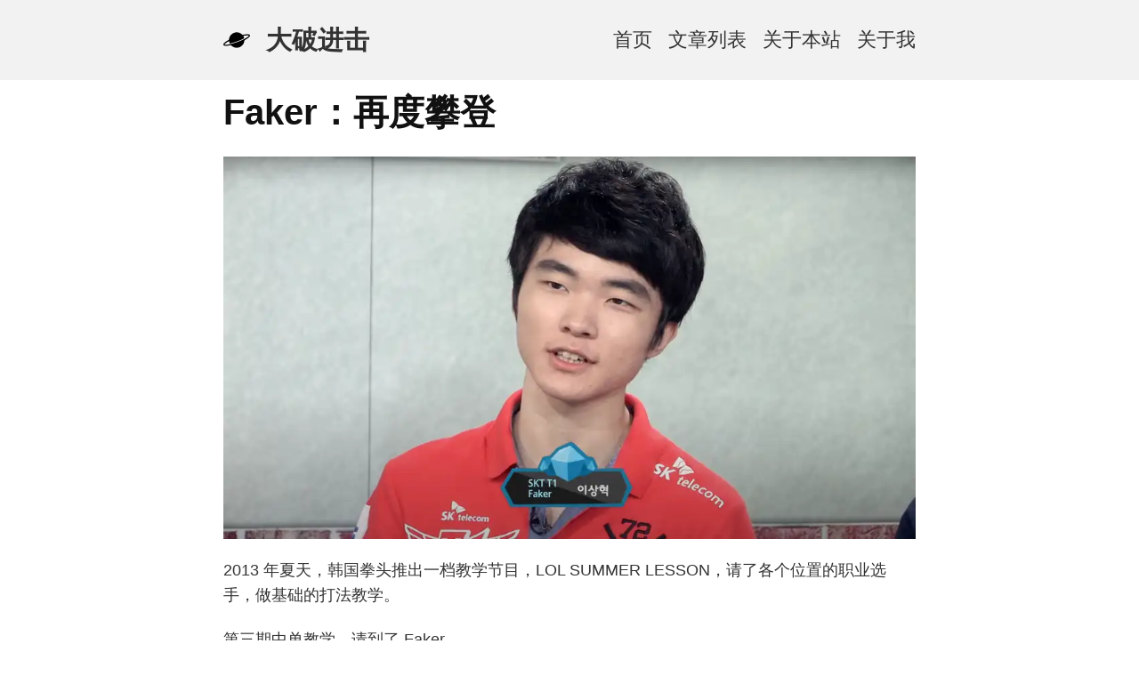

--- FILE ---
content_type: text/html; charset=utf-8
request_url: https://jesor.me/2023/14-times-long-journey/
body_size: 8583
content:
<!DOCTYPE html><html lang=zh><head><meta charset=utf-8><meta content="width=device-width,initial-scale=1" name=viewport><title>Faker：再度攀登 | 大破进击</title><meta content=Jesse name=author><meta content="从出道到 S3 捧杯，Faker 只用了 182 天。 但从 S6 夺冠到今天，他的「再度攀登」之路，走了 2576 天，足足 14 倍长。 Unkillable，说的不只是 Faker 哪一次夺冠，更是李相赫的整个人生。" name=description><meta content=summary_large_image name=twitter:card><meta content=@Jesoooor name=twitter:site><meta content=@Jesoooor name=twitter:creator><meta content=https://jesor.me/2023/14-times-long-journey/ property=og:url><meta content="Faker：再度攀登 | 大破进击" property=og:title><meta content=大破进击 property=og:site_name><meta content="从出道到 S3 捧杯，Faker 只用了 182 天。 但从 S6 夺冠到今天，他的「再度攀登」之路，走了 2576 天，足足 14 倍长。 Unkillable，说的不只是 Faker 哪一次夺冠，更是李相赫的整个人生。" property=og:description><meta content=https://jesor.me/assets/7_rl_ALPhw-1024.jpeg property=og:image><link href=https://jesor.me/2023/14-times-long-journey/ rel=canonical><link href=/favicon.ico rel=icon><link href=/logo.svg rel=icon type=image/svg+xml><link href=/apple-touch-icon.png rel=apple-touch-icon sizes=180x180><link href=/feed.xml rel=alternate type=application/rss+xml title=大破进击><link href=/style-3866968c0e.css rel=preload as=style><link href=/assets/7_rl_ALPhw-1024.jpeg rel=preload type=image/webp as=image imagesizes="(max-width: 850px) 100vw, 820px" imagesrcset="/assets/7_rl_ALPhw-768.webp 768w, /assets/7_rl_ALPhw-1024.webp 1024w, /assets/7_rl_ALPhw-1280.webp 1280w, /assets/7_rl_ALPhw-1680.webp 1680w"><link href=/style-3866968c0e.css rel=stylesheet type=text/css><script>"serviceWorker"in navigator&&navigator.serviceWorker.register("/sw.js"),document.documentElement.style.setProperty("--width",window.innerWidth),document.documentElement.style.setProperty("--height",window.innerHeight),window.addEventListener("resize",()=>{document.documentElement.style.setProperty("--width",window.innerWidth),document.documentElement.style.setProperty("--height",window.innerHeight)})</script></head><body><header><nav><div><svg viewBox="0 0 104 60" xmlns=http://www.w3.org/2000/svg><path d="m50.08.027c-2.063.2-3.29.389-4.611.67-10.191 2.24-18.603 9.707-21.986 19.495-.904 2.628-1.645 6.396-1.645 8.38 0 .51-.04.577-.499.791-.876.402-4.327 2.346-6.443 3.607-7.967 4.746-12.86 8.862-14.37 12.08-.89 1.904-.634 3.822.674 5.162 1.577 1.61 4.192 2.293 8.789 2.293 4.502 0 11.013-.791 17.551-2.118l1.86-.39 1.416 1.382c3.41 3.352 7.872 5.993 12.388 7.36 3.262.98 6.228 1.355 9.908 1.234 4.287-.147 7.994-1.032 11.795-2.829 9.194-4.344 15.543-12.964 16.985-23.074.108-.737.203-1.703.203-2.145s.054-.871.107-.939c.054-.08.971-.616 2.05-1.193 2.601-1.408 6.86-3.955 9.14-5.47 7.198-4.787 10.568-8.46 10.595-11.585.013-1.756-.971-3.19-2.818-4.089-3.707-1.797-11.997-1.488-24.224.898l-2.386.47-1.186-1.18c-4.718-4.694-11.067-7.818-17.565-8.622-1.253-.148-4.866-.269-5.728-.188zm47.894 12.308c.472.12.998.295 1.173.389l.324.16-.27.604c-.323.724-3.127 3.54-4.84 4.854-6.497 4.974-21.258 12.362-36.046 18.033-13.979 5.35-30.761 9.922-42.287 11.518-2.157.308-7.522.348-9.018.067-1.254-.228-2.427-.644-2.427-.872 0-.335.89-1.488 1.982-2.56 1.914-1.891 5.567-4.573 9.517-6.986 2.224-1.354 5.904-3.446 5.958-3.379.014.027.189.831.378 1.81.418 2.078 1.172 4.411 2.022 6.275l.606 1.34.499-.026c.27-.027 2.197-.456 4.287-.965 14.288-3.487 27.553-8.085 41.168-14.24 2.71-1.22 9.827-4.692 10.191-4.974.23-.16.216-.241-.161-1.582a30.171 30.171 0 0 0 -2.872-6.757c-.39-.644-.498-.952-.377-1.02.431-.268 8.425-1.501 11.323-1.742.93-.067 1.901-.161 2.157-.188 1.146-.134 5.891.04 6.713.241z"/></svg><h1><a href=/ title=大破进击>大破进击</a></h1></div><ul><li><a href=/ >首页</a></li><li><a href=/all/ >文章列表</a></li><li><a href=/about/ >关于本站</a></li><li><a href=/aboutme/ >关于我</a></li></ul></nav></header><main><article><h1>Faker：再度攀登</h1><figure><picture><source sizes="(max-width: 850px) 100vw, 820px" srcset="/assets/7_rl_ALPhw-768.webp 768w, /assets/7_rl_ALPhw-1024.webp 1024w, /assets/7_rl_ALPhw-1280.webp 1280w, /assets/7_rl_ALPhw-1680.webp 1680w" type=image/webp><source sizes="(max-width: 850px) 100vw, 820px" srcset="/assets/7_rl_ALPhw-768.jpeg 768w, /assets/7_rl_ALPhw-1024.jpeg 1024w, /assets/7_rl_ALPhw-1280.jpeg 1280w, /assets/7_rl_ALPhw-1680.jpeg 1680w" type=image/jpeg><img alt=Faker：再度攀登 height=928 src=/assets/7_rl_ALPhw-1680.jpeg width=1680></picture></figure><p>2013 年夏天，韩国拳头推出一档教学节目，LOL SUMMER LESSON，请了各个位置的职业选手，做基础的打法教学。</p><p>第三期中单教学，请到了 Faker。</p><p>与 Faker 一起上节目的选手是 RapidStar，LCK 第一代王朝 CJ Frost 的中单。作为 2012 年拿下联赛一冠一亚，以及 S2 世界赛亚军的选手，他在自我介绍时，用了一个谦虚又带点搞怪意味的词，「最性感中单」。</p><p>接下来轮到 Faker 自我介绍，他给自己冠以的头衔是，「神」。</p><p>此时的 Faker，才刚刚出道 3 个月，取得的唯一成绩是 OGN 春季赛第三名。</p><p>但就在这期节目播出一个月后，夏季赛决赛，SKT T1 上演了一场让二追三的好戏，拿下冠军。Faker 则贡献了「双劫反杀」的名场面。直到今天，那也是 LOL 历史上最精彩的镜头，没有之一。</p><p>又一个月，他们拿下 S3 世界总决赛冠军。</p><p>从 2013 年 4 月 6 日，Faker 首次在 OGN 正赛出场，到 10 月 5 日，捧起召唤师奖杯，他的登神之路，只用了 182 天。</p><p>-</p><p>我从 LOL SUMMER LESSON 认识 Faker，但很长一段时间里，我都不是 Faker 的粉丝。</p><p>我喜欢下等马逆袭的故事。早期我支持的 iG、皇族，都曾是宇宙队 WE 阴影之下的队伍。至于 Faker，从出道到封神，一切都太快了。</p><p>那年冬天，新王 SKT 在 OGN 冬季赛一个小局不输，全胜夺冠。更恐怖的是，决赛上，Faker 用锐雯，在游戏开始仅 3 分 14 秒，就捕捉到一个升 3 级的契机，单杀了对位的 Dade。第三局，三星甚至不得不让 Imp 和 Mata「双中」来压制 Faker，但依然无济于事。</p><p>这就是神的统治力。</p><p>那时 SKT 给我的感觉是，他们不需要「应援」，拿冠军就像喝汤一样简单且理所当然。</p><p>但紧接着，低谷应声而来。第二年开春，三星用 Pawn 换下 Dade，几乎是原班人马，再次在春季八强赛迎战 SKT。第一局，他们选择了金克丝、努努、豹女的速推体系，以 13:0 的人头比，将 SKT 推下神坛。这五个人，最后拿下了 S4 的冠军。</p><p>那场比赛我记忆很深，因为那可以说是 LCK「运营学」的开端。个人英雄的时代结束，教练的作用浮上水面，以「三星十子」为代表的团队时代开始了。</p><p>所以我一直觉得，Faker 在最巅峰的统治期，算是被设计师「针对」了。</p><p>劫、锐雯，两个他生涯 100% 胜率，表现最精彩的招牌英雄都迅速被版本「封杀」；乐芙兰、瑞兹也遭到削弱、重做；就连疾跑，都是在 S6 发条上演惊天逃生后修改。</p><p>-</p><p>但即便如此，Faker 依然一次次逆流而上。</p><p>2015 年 MSI，SKT 输给 EDG。这是 Faker 第一次在国际大赛上落败，散乱着头发，表情落寞。但紧接着，他们就调整状态，在夏季赛拿下 14 连胜，并主宰了 S5 的全部比赛。</p><p>又一年 S6，连 Faker 自己都承认，半决赛当他们 2-1 落后于 ROX Tiger 时，他一度感觉会输掉比赛。最后是 Bengi 站出来力挽狂澜，与 Faker 一起，扶大厦之将倾，将 SKT 送上了三冠王的宝座。</p><p>那两年，Faker 的头衔变成了「杀不死的大魔王」（Unkillable Demon King）。这个头衔在国内常被简化为「大魔王」，但实际上，更能概括 Faker 职业生涯的关键词依然是「unkillable」。就像他自己说的：</p><blockquote><p>我一直在不断学习新的东西。</p></blockquote><p>S7，Faker 在鸟巢被 Ruler 击坠。结束后他俯坐在椅子上抱头痛哭，直到离场时还一度回头，不甘地望向奖杯。那个表情，烙刻在所有人心里。</p><p>那一年赛前，Faker 说：</p><blockquote><p>按常理，成为第一之后你就会变得懒散，但对我来说不是。我会运用世界第一的经验，去研究如何再次攀登巅峰。</p></blockquote><p>很难想到，S6 之后，已经拿下三冠的 Faker，要耗费比此前整个职业生涯还长的漫长时间，来「再次攀登巅峰」；更难想到，在经过了比此前整个职业生涯还漫长的时间之后，他还能「再次攀登巅峰」。</p><p>从 2018 到 2021 赛季，4 年里，SKT 在动荡中变得支离破碎。尽管过程中他们也拿到了 3 次联赛冠军，两个 S 赛四强，表现无可指摘。</p><p>但对 Faker 来说，真正的目标永远只有一个。</p><p>-</p><p>时间来到当下。</p><p>半决赛，T1 和 JDG 的第三局游戏。当 Faker 面对带着大龙 BUFF 中推的 JDG，找到空档切入，推回 Ruler，一举逆转局势的时候，我感觉到，这支 T1 正在变得不一样。</p><p>其实去年半决赛，同样对战 JDG 时，这支新 T1 就已经有「成形」的感觉了。第四局 16 分钟，决定性的团战里，Keria 的烈娜塔完美大招开团，Gumayusi 韦鲁斯 Q 中人头，Oner 的破败王捡下尸体，「空接」完成追击，最后 Faker 的沙皇闪现加 E，越两墙断后，彻底杀死比赛。</p><p>只是最后，只差临门一脚的时候，这支新军倒在了 Deft 的枪和 Kingen 的剑下。</p><p>如果说今年的 T1 有什么变化，最大的变化可能就在于，他们结合得更紧密了，每一波团战的处理，都比去年更加干脆利落。</p><p>上单的对抗强度，中野的联动切入，AD 的输出担当和辅助的决断，都回来了。</p><p>-</p><p>必须承认，我并未料到这次 Faker 能再度登神。</p><p>这支 T1 在今年没有拿到联赛冠军，MSI 也屈居第三。夏季赛半程，因 Faker 手伤缺席，他们甚至一度吃到了四连败。直到上周的半决赛，被 3 支 LPL 队伍「包围」的 T1，夺冠概率依然不能说很高。</p><p>但就像那句无厘头的歌词所唱，「上坂道、下坂道、没想到」，Faker 的每一次登上山巅，跌落谷底，都令人难以料想。</p><p>从当年那个一出道就胆敢称神的 17 岁少年，到双劫一战成名，拿下召唤师奖杯打出统治，再到被击落后迅速重回神坛，成为「杀不死的大魔王」。Faker 职业生涯的每一次波澜起伏，都让人觉得：那么，故事就到此为止了吧？</p><p>不是的。</p><p>当年 Faker 写下那篇《Unkillable》，讲的似乎只是他在 S6 的夺冠之路。谁都不会想到，故事会有如此漫漫的展开。</p><p>从联赛出道到 S3 捧杯，Faker 只用了 182 天。</p><p>但从 S6 夺冠到今天，他的「再度攀登」之路，走了 2576 天，足足 14 倍长。</p><p>Unkillable，说的不只是 Faker 哪一次的夺冠之路，更是李相赫的整个人生。</p><p>-</p><p>今天的 Faker，早已不缺支持者，更不缺喜爱他的理由。</p><p>万里挑一的天赋，统治级的竞技水平，无可比拟的成绩，每一条都足以封神。但更重要的是，他在十年的跨度里，仅专注于英雄联盟这一件事，心无旁骛，保持了绝对的纯粹。</p><p>从这个角度去看，Faker 再次登神，既令人意外，又不是意外。只有这个人，从未离开召唤师峡谷，真正参透了符文。不是他，又能是谁呢？</p><p>而「四冠」的意义，也早已超越了冠军本身。</p><p>当年我们刚接触电竞的时候，会遗憾于 Sky、Grubby 的「三冠魔咒」。</p><p>那时我们以为，电竞与传统体育一样，一个明星选手的发展会呈现出一条明显的「抛物线」走势，从崭露头角，打出成绩；到进入黄金年龄，形成统治；最后英雄迟暮，被新的天才冲刷下去。</p><p>但电竞完全不一样，选手表现的不确定性太大了。英雄联盟更是如此，队友的轮换、状态波动，版本的修改，对选手来说，都可能意味着要对技术风格、游戏方式，进行全面调整。</p><p>而在这样一个每年都会剧变的竞技环境里，Faker 时隔十年再次夺冠，他的职业寿命，已经超越了很多传统体育明星。</p><p>S6 夺冠时，拳头曾感谢 Faker 将英雄联盟这个项目，带到了前所未有的高度。</p><p>现在，时隔 7 年，他再度捧杯。是李相赫，铸造了 SKT 的队伍精神，是 Faker，为英雄联盟、电子竞技、甚至游戏的概念，注入了更伟大的灵魂。</p><p>我忍不住会想，那些见证了 Faker 整个职业生涯的玩家、观众们，又度过了怎样的一段跌宕起伏人生呢？是否从 Faker 身上看到、学到过什么呢？</p><p>十年如一日的坚持，他依靠的信念是：</p><blockquote><p>我唯一在意的，是人们能带着喜悦之情回忆起我曾经的表演。如果在未来，有孩子想要成长为下一个Faker——我一定会做到最好，成为榜样。</p></blockquote><p>这就是 Faker，神。</p><p>而他的传奇，仍未落幕。</p></article><div class=meta><ul class=taglist><li class=button><a href="/all/?tag=游戏">游戏</a></li></ul><time datetime=2023-11-19>2023-11-19</time></div><hr><nav class=related><a href=/2023/nijyuudai-no-jinsei/ class=next><span>上一篇</span> <span>２０代的人生</span> </a><a href=/2023/over-taking-line/ class=previous><span>下一篇</span> <span>越行线</span></a></nav></main><footer><div><h2>the best thing that ever happened to me.</h2><section><a href=https://jesor.me/feed.xml><svg viewBox="0 0 16 16" xmlns=http://www.w3.org/2000/svg clip-rule=evenodd fill-rule=evenodd stroke-linejoin=round stroke-miterlimit=1.414><path d="M12.8 16C12.8 8.978 7.022 3.2 0 3.2V0c8.777 0 16 7.223 16 16h-3.2zM2.194 11.61c1.21 0 2.195.985 2.195 2.196 0 1.21-.99 2.194-2.2 2.194A2.192 2.192 0 0 1 0 13.806c0-1.21.983-2.195 2.194-2.195zM10.606 16h-3.11c0-4.113-3.383-7.497-7.496-7.497v-3.11c5.818 0 10.606 4.79 10.606 10.607z"/></svg> <span>RSS</span> </a><a href=https://t.me/forwardlikehell><svg viewBox="0 0 25 20" xmlns=http://www.w3.org/2000/svg><path d="m18.384 19.779a1.19 1.19 0 0 0 1.107.145 1.16 1.16 0 0 0 .724-.84c.869-4.084 2.977-14.421 3.768-18.136a.78.78 0 0 0 -.26-.758.8.8 0 0 0 -.797-.14c-4.193 1.552-17.106 6.397-22.384 8.35a.827.827 0 0 0 -.542.799c.012.354.25.661.593.764 2.367.708 5.474 1.693 5.474 1.693s1.452 4.385 2.209 6.615c.095.28.314.5.603.576a.866.866 0 0 0 .811-.207l3.096-2.923s3.572 2.619 5.598 4.062zm-11.01-8.677 1.679 5.538.373-3.507 10.185-9.186a.277.277 0 0 0 .033-.377.284.284 0 0 0 -.376-.064z" fill-rule=evenodd /></svg> <span>Telegram Channel</span></a></section><p>© 大破进击 2025</p></div></footer><script src=/toc-bd127b9bb6.js></script><script src="https://www.googletagmanager.com/gtag/js?id=G-7FSY0XHD72" async></script><script>function gtag(){dataLayer.push(arguments)}window.dataLayer=window.dataLayer||[],gtag("js",new Date),gtag("config","G-7FSY0XHD72")</script></body></html>

--- FILE ---
content_type: text/css; charset=utf-8
request_url: https://jesor.me/style-3866968c0e.css
body_size: 1868
content:
*,::after,::before{box-sizing:border-box;text-rendering:optimizeLegibility}blockquote,body,dd,dl,figure,h1,h2,h3,h4,html,p{margin:0}html{scroll-behavior:smooth;padding:0;-webkit-text-size-adjust:100%;-moz-text-size-adjust:100%;text-size-adjust:100%;font-size:16px}img,picture{max-width:100%;display:block;height:auto;width:100%}:target{scroll-margin-top:2em}::-moz-selection{background:rgba(252,77,80,.5)}::selection{background:rgba(252,77,80,.5)}button{font-family:inherit;font-size:100%;margin:0;padding:0;overflow:visible;text-transform:none;-webkit-appearance:button;font-size:1rem;cursor:pointer;outline:0;background-color:transparent}body{color:#333;line-height:1.6;font-family:-apple-system,BlinkMacSystemFont,"Helvetica Neue","PingFang SC","Microsoft YaHei","Source Han Sans SC","Noto Sans CJK SC","WenQuanYi Micro Hei",sans-serif;display:flex;flex-direction:column}a,header div a{font-weight:700;text-decoration:none}a{transition:color .8s ease}a,a:visited{color:#333}a:hover{color:#fc4d50;text-decoration:underline}.button{cursor:pointer;font-weight:700;transition:color .8s ease,background-color .8s ease}.button:hover{background-color:#fc4d50}.button:hover a{color:#fff;text-decoration:none}.button:hover svg{fill:#fff}.button,.inactive:hover,header{background-color:#f2f2f2}header nav{max-width:850px;margin-left:auto;margin-right:auto;padding:0 1rem;height:7rem;display:grid;grid-template:"title"2fr"nav"1fr/1fr}header li{display:inline-block;font-size:1.2rem;margin-top:.5rem;margin-bottom:.5rem;list-style-type:none;margin-right:.6rem}header div,header ul{grid-area:title;display:flex;align-items:center}header div a{font-size:1.6rem}header svg{width:30px;height:30px;margin-right:1rem;vertical-align:baseline}header ul{margin:0;padding:0;grid-area:nav}header li a{font-weight:400}header li:last-child{margin-right:0}footer{height:8rem;background-color:#f2f2f2;display:flex;align-items:center;justify-content:center}footer h2,footer p,footer section{text-align:center}footer h2{margin-bottom:.4rem;font-weight:700;font-size:1rem}footer section{margin-bottom:.6rem;font-size:.9rem}footer a,footer section{font-weight:500}footer a:first-child{margin-right:1rem}footer svg{width:1em;height:.8em}footer p{font-size:.8rem}main{max-width:850px;padding-left:2rem;padding-right:2rem;padding-bottom:1.8rem;margin-left:auto;margin-right:auto;min-height:calc(var(--height)*1px - 8rem - 7rem)}main section{margin-top:1rem;margin-bottom:2.6rem}article h1,main h2{font-size:1.6rem;font-weight:700;color:#111;margin-bottom:1.2rem}main p{margin:1.2rem 0}.taglist li,main p,main time{font-size:.9rem}.more{margin:0;-webkit-user-select:none;-moz-user-select:none;user-select:none}.more a,article a{color:#fc4d50}.meta{display:flex;justify-content:space-between;align-items:center;margin:1rem 0}.taglist{margin:0;padding:0;list-style:none;-webkit-user-select:none;-moz-user-select:none;user-select:none}.taglist li{display:inline-block;padding:.4rem .6rem;margin:0;margin-right:.25rem;border-radius:2rem;line-height:1}.taglist a{color:#333}.next:hover,.pagination p,.previous:hover,main time{color:#9c9c9c}.pagination li,.pagination ol{display:flex;align-items:center}.pagination ol{-webkit-user-select:none;-moz-user-select:none;user-select:none;list-style:none;padding-left:0;margin-top:.8rem}.pagination li{background-color:#f2f2f2;width:2rem;height:2rem;border-radius:50%;justify-content:center;margin-right:.25rem}.pagination svg{display:block}.inactive{cursor:not-allowed}.inactive a{pointer-events:none}.inactive svg,.inactive:hover svg{fill:rgba(51,51,51,.5)}li.active{background-color:#fc4d50}li.active a{color:#fff}article h1{font-size:2.2rem;margin-top:.5rem;line-height:1.4}article h2{border:0 solid #e6e6e6;border-bottom-width:1px;font-size:1.8rem;color:#111}article h3{font-size:1.5rem;color:#111}article h4{font-size:1.2rem}article h2,article h3,article h4,article h5,article h6{margin-top:1.5rem;margin-bottom:1.2rem}article h6{color:#9c9c9c}article h5,article h6,article p{font-size:1rem}article hr,main>hr{border:0;border-top:1px solid #e6e6e6}article hr,blockquote{margin:1.2rem 0}article ol,article ul{padding:0;margin:1.2rem 0;margin-left:1.5rem}blockquote{padding-left:1rem;border:0 solid #ccc;border-left-width:4px;color:#9c9c9c}blockquote p{font-size:.9rem;margin:.5rem 0}main>hr{margin-top:2.4rem}.related{display:grid;grid-template:"next previous"1fr/1fr 1fr;gap:1rem}.next,.previous{display:flex;flex-direction:column;color:#333}.next span:first-child,.previous span:first-child{color:#9c9c9c}.next{grid-area:next}.previous{grid-area:previous;text-align:right}.toc{display:none}.tag-page{margin:.5rem 0}.tag-page li{margin-top:.2rem;margin-bottom:.2rem;font-size:1rem}.tag-page li:hover{background-color:#fca24d;color:#fff}.tag-page button{border:0;color:#fff;font-weight:700;line-height:1}.tag-page span{font-size:.8rem;display:inline-block;line-height:1;margin-left:.2rem;vertical-align:top}.hidden{display:none}.tag-all button{color:#333}.tag-1{background-color:rgba(252,77,80,.4)}.tag-2{background-color:rgba(252,77,80,.55)}.tag-3{background-color:rgba(252,77,80,.7)}.tag-4{background-color:rgba(252,77,80,.9)}.selected{background-color:#fca24d}.selected button{color:#fff}.postlist h2{margin-bottom:1rem}.postlist ol{padding:0;list-style:none}.postlist li{margin-bottom:.7rem;color:#111}.postlist time{font-family:"SFMono-Regular",Consolas,"Liberation Mono",Menlo,Courier,monospace;color:#9c9c9c;font-size:.9rem;display:inline-block;margin-right:1rem}@media screen and (min-width:320px){html{font-size:calc(16px + 2*(100vw - 320px)/960)}footer h2{font-size:calc(1rem + .45rem*(var(--width) - 320)/960)}footer section{font-size:calc(.9rem + .2rem*(var(--width) - 320)/960)}}@media screen and (min-width:1280px){html{font-size:18px}footer h2{font-size:1.45rem}footer section{font-size:1.1rem}}@media screen and (min-width:530px){header nav{grid-template:"title . nav"1fr/auto 1fr auto;height:5rem;padding:0 2rem}header li{margin-right:1rem}main{min-height:calc(var(--height)*1px - 8rem - 5rem)}}@media screen and (max-width:1024px){main{padding-left:1rem;padding-right:1rem;padding-bottom:2.4rem}}@media screen and (min-width:1024px){.has-toc header nav,.has-toc main{max-width:1070px}.has-toc main{position:relative;padding-right:calc(220px + 2rem)}.toc{display:block;width:220px;position:absolute;padding:1.5rem;padding-right:0;top:0;right:2rem;height:100%}.toc ol{list-style:none;margin:.5rem 0;padding:0;position:sticky;top:1.5rem}.toc .h2{margin-top:.6rem}.toc a{color:#111;font-size:.9rem;padding:.2rem 1rem;border-radius:.4rem;display:inline-block;text-decoration:none;transition:background-color .8s ease}.toc a:hover{background-color:rgba(0,0,0,.05)}.toc .h3{padding-left:1.5rem}.toc .h3 a{color:#333;font-size:.8rem;font-weight:400}.toc .toc-active{background-color:rgba(0,0,0,.05);color:#fc4d50!important}}

--- FILE ---
content_type: application/javascript; charset=utf-8
request_url: https://jesor.me/toc-bd127b9bb6.js
body_size: 320
content:
!function(){"use strict";const e=[...document.querySelectorAll("article h2, article h3")];let t=null;const r=new IntersectionObserver((e=>{e.forEach((e=>{if(!0===e.isIntersecting&&e.boundingClientRect.top>=10)Array.from(document.querySelectorAll(".toc a")).forEach((e=>e.classList.remove("toc-active"))),t=document.querySelector(`.toc a[href="#${e.target.id}"]`),t.classList.add("toc-active");else if(e.boundingClientRect.top>=10&&t&&e.target.id===t.getAttribute("href").replace(/^#/,"")){t.classList.remove("toc-active");const e=t.parentElement.previousElementSibling&&t.parentElement.previousElementSibling.querySelector("a");e&&(t=e,e.classList.add("toc-active"))}}))}),{root:null,rootMargin:"0px",threshold:1});e.forEach((e=>r.observe(e)))}();
